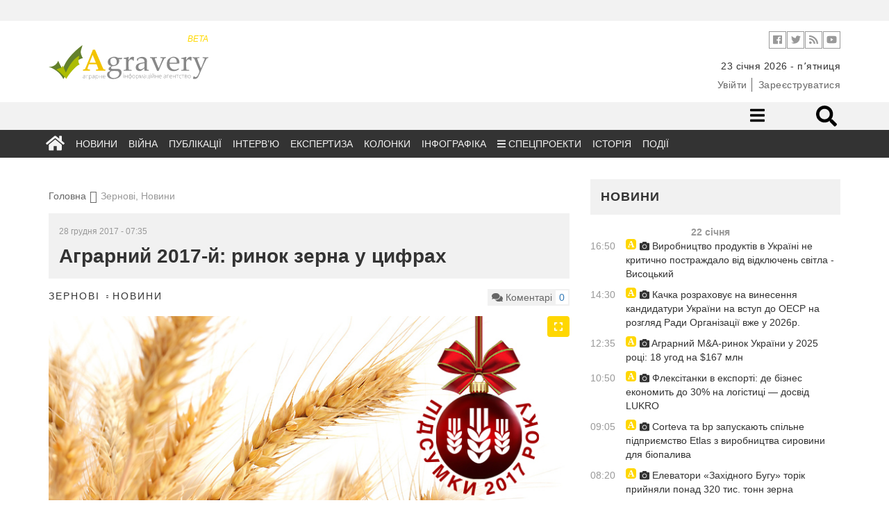

--- FILE ---
content_type: text/html; charset=UTF-8
request_url: https://agravery.com/uk/posts/show/agrarnij-2017-j-rinok-zerna-u-cifrah
body_size: 12795
content:
<!DOCTYPE html><html lang="en"><head><!-- Required meta tags always come first--><meta charset="utf-8"><meta name="viewport" content="width=device-width, initial-scale=1, shrink-to-fit=no"><meta http-equiv="x-ua-compatible" content="ie=edge"><meta name="csrf-param" content="_csrf"><meta name="csrf-token" content="wSvwbFFVf8VsXNF4fG8tHsZ7DsSLwK3E7bOyl39Fi6mvSrskFjEV6AMtqzALMF5KtlZbh7KBzpDdxZ_EFjCyzw=="><title>Аграрний 2017-й: ринок зерна у цифрах</title><meta name="description" content="Чим жила агрогалузь у поточному сезоні, які зернові  культури стали найбільш прибутковими для фермерів, а які опинились у аутсайдерах посівів та яким чином це скоригує експорт."><meta property="og:url" content="https://agravery.com/uk/posts/show/agrarnij-2017-j-rinok-zerna-u-cifrah"><meta property="og:type" content="website"><meta property="og:title" content="Аграрний 2017-й: ринок зерна у цифрах"><meta property="og:description" content="Минулого року Україна поставила рекорд за врожаєм зернових та зернобобових. Цього року через погодні примхи перевищіти його не вдалось, попри навіть те, що зерновими було засіяно 14,3 мільйона га (7,15 мільйони га під озимими культурами, під ярими зерновими і зернобобовими культурами 7,17 мільйони га). Станом..."><meta property="og:image" content="http://storage.agravery.com/uploads/files/NEw_Year/2017/grain_2017.jpg"><meta name="twitter:card" content="summary_large_image"><meta name="twitter:title" content="Аграрний 2017-й: ринок зерна у цифрах"><meta name="twitter:description" content="Минулого року Україна поставила рекорд за врожаєм зернових та зернобобових. Цього року через погодні примхи перевищіти його не вдалось, попри навіть те, що зерновими було засіяно 14,3 мільйона га (7,15 мільйони га під озимими культурами, під ярими зерновими і зернобобовими культурами 7,17 мільйони га). Станом..."><meta name="twitter:image" content="http://storage.agravery.com/uploads/files/NEw_Year/2017/grain_2017.jpg"><meta property="og:title" content="Аграрний 2017-й: ринок зерна у цифрах"><meta property="og:site_name" content="Agravery.com — аграрне інформаційне агентство"><meta property="og:url" content="https://agravery.com/uk/posts/show/agrarnij-2017-j-rinok-zerna-u-cifrah"><meta property="og:type" content="article"><meta property="og:locale" content="uk_UA"><meta property="og:description" content="Минулого року Україна поставила рекорд за врожаєм зернових та зернобобових. Цього року через погодні примхи перевищіти його не вдалось, попри навіть те, що зерновими було засіяно 14,3 мільйона га (7,15 мільйони га під озимими культурами, під ярими зерновими і зернобобовими культурами 7,17 мільйони га). Станом на початок  грудня зібрали 59,9 мільйона тонн зернових і зернобобових культур з площі 14 мільйонів га,…"><meta property="og:image" content="http://storage.agravery.com/uploads/files/NEw_Year/2017/grain_2017.jpg"><link href="/minify/3f5f549b65ba2e3bb99fef7d9bb92cd2172e1564.css?v=1721299734" rel="stylesheet"><script>(function(i,s,o,g,r,a,m){i['GoogleAnalyticsObject']=r;i[r]=i[r]||function(){
(i[r].q=i[r].q||[]).push(arguments)},i[r].l=1*new Date();a=s.createElement(o),
m=s.getElementsByTagName(o)[0];a.async=1;a.src=g;m.parentNode.insertBefore(a,m)
})(window,document,'script','//www.google-analytics.com/analytics.js','ga');
ga('create', 'UA-607385-30', 'auto');
ga('send', 'pageview');</script><style type="text/css">
.d-none{
display: none;
}
</style></head><body><div class="ad topmost-banner-970-90 hidden-xs"><div class="ad-block"><div class="row slick-manager"></div></div></div><!-- <div class="bg-left" onclick="window.location.href = 'https://kmzindustries.ua/ua/'"></div><div class="bg-right" onclick="window.location.href = 'https://kmzindustries.ua/ua/'"></div> --><header class="main-header cd-main-header" role="banner"><div class="container"><div class="row"><div class="col-sm-4 col-xs-4"><a class="logo" href="/"><div style="width: 230px; color: rgba(255, 217, 0, 1)" class="text-right hidden-xs"><small><em>
BETA
</em></small></div><img src="/assets/75530fcb/img/logo.svg?77bc75d13b5c296e?77bc75d13b5c296e" alt="Agravery.com"><!-- <img src="/assets/75530fcb/img/logo-agravery.png" alt="Agravery.com"> --><!-- <img class="img-responsive" src="/img/Agravery_NY_logo_2017.gif" alt="Agravery.com">--></a></div><div class="col-sm-8"><div class="header-action-bar header-info-bar"><ul class="header-social-links social-links-inline on-white"><!-- <li class="social-link"><a class="vk" target="_blank" href="http://vk.com/agravery"><i class="fa fa-vk" aria-hidden="true"></i></a></li>--><li class="social-link"><a class="facebook" target="_blank" href="https://www.facebook.com/agraveryukraine"><i class="fab fa-facebook" aria-hidden="true"></i></a></li><li class="social-link"><a class="twitter" target="_blank" href="https://twitter.com/agravery"><i class="fab fa-twitter" aria-hidden="true"></i></a></li><li class="social-link"><a class="rss" target="_blank" href="/uk/rss"><i class="fa fa-rss" aria-hidden="true"></i></a></li><li class="social-link"><a class="youtube" target="_blank" href="https://www.youtube.com/user/AgraVery"><i class="fab fa-youtube" aria-hidden="true"></i></a></li></ul><!--ul.header-lang-switch.list-inline-delimited.links-color-gray
li: a(href='/uk').active UKR
li: a(href='/en') ENG
--><!--ul.header-auth.list-inline-delimited.links-color-gray
li: a(href='/user/sign-in') Ввійти
li: a(href='/user/sign-up') Зареєструватися
--></div><div class="header-info-bar "><ul class="header-info-string list-inline-delimited"><li><time datetime="2026-01-23">23 січня 2026 - пʼятниця</time></li><!-- <li>--><!-- <span>Київ +12</span>--><!-- <span class="weather-status-icon">--><!-- <canvas id="sleet" width="20" height="15"></canvas>--><!-- <canvas id="clear-day" width="20" height="15"></canvas>--><!-- <canvas id="clear-night" width="20" height="15"></canvas>--><!-- <canvas id="partly-cloudy-day" width="20" height="15"></canvas>--><!-- <canvas id="partly-cloudy-night" width="20" height="15"></canvas>--><!-- <canvas id="cloudy" width="20" height="15"></canvas>--><!-- <canvas id="rain" width="20" height="15"></canvas>--><!-- <canvas id="snow" width="20" height="15"></canvas>--><!-- <canvas id="wind" width="20" height="15"></canvas>--><!-- <canvas id="fog" width="20" height="15"></canvas>--><!-- </span>--><!-- <span>&nbsp;&deg;C</span>--><!-- </li>--><!-- --> </ul></div><div style="margin-top: 7px;" class="header-info-bar "><ul class="header-auth list-inline-delimited links-color-gray"><li><a href="/uk/user/login">Увійти</a></li><li><a href="/uk/user/register">Зареєструватися</a></li></ul> </div></div></div></div></header><nav class="navigation"><div class="desk-nav-wrapper"><div class="nav-first"><div class="container"><div class="row"><div class="col-sm-7"></div><div class="col-sm-5"><ul class="nav-right"><li class="nav-sub-toggle"><a href="#sub-toggle"><i class="fa fa-bars"></i></a></li><!-- <li><a href="/posts/section/show/question-for-lawyer">Запитайте у юриста</a></li>--><!-- <li class="mehanik-pro"><a href="/posts/section/show/mehanikpro"><img src="/img/mehanik-pro.svg" alt=""></a></li> --><!--li.nav-icon: a(href='#search-toggle'): i.fa.fa-search--><!--li.nav-form--><!-- form.nav-search-form(method='get', action='/search')--><!-- input(name='q', type='search', size='40', placeholder='Пошук...')--><li class="nav-form"><div class="nav-search" id="desktop-search"><form method="get" action="/site/search"><input class="nav-search-input" id="search" placeholder="Що будемо шукати?" type="search" name="q" required><input class="nav-search-submit" type="submit" value=""><span class="nav-icon-search fas fa-search"></span></form></div></li></ul></div></div></div></div><!-- Second row menu--><div class="nav-second"><div class="container"><div class="row"><div class="col-xs-12"><ul><li><a href="/uk/posts/section/show/beekeeping">Бджільництво</a></li><li><a href="/uk/posts/section/show/cereals">Зернові</a></li><li><a href="/uk/posts/section/show/oilseeds">Олійні</a></li><li><a href="/uk/posts/section/show/fertilizers">Добрива</a></li><li><a href="/uk/posts/section/show/industrial-crops">Технічні культури</a></li><li><a href="/uk/posts/section/show/cpp">ЗЗР</a></li><li><a href="/uk/posts/section/show/pig-production">Свинарство</a></li><li><a href="/uk/posts/section/show/milk">Молоко</a></li><li><a href="/uk/posts/section/show/cattle-breeding">Скотарство</a></li><li><a href="/uk/posts/section/show/poultry-farming">Птахівництво</a></li><li><a href="/uk/posts/section/show/agricultural-machinery">Сільгосптехніка</a></li><li><a href="/uk/posts/section/show/vegetables">Овочі</a></li><li><a href="/uk/posts/section/show/fruits">Фрукти</a></li><li><a href="/uk/posts/section/show/sugar">Цукор</a></li><li><a href="/uk/posts/section/show/processing">Переробка</a></li><li><a href="/uk/posts/section/show/state">Держава</a></li><li><a href="/uk/posts/section/show/taxes">Податки</a></li><li><a href="/uk/posts/section/show/food">Продовольство</a></li><li><a href="/uk/posts/section/show/land">Земля</a></li><li><a href="/uk/posts/section/show/law">Законодавство</a></li><li><a href="/uk/posts/section/show/finances">Фінанси</a></li><li><a href="/uk/posts/section/show/other">Інше</a></li><li><a href="/uk/posts/section/show/logistics">Логістика</a></li></ul> </div></div></div></div><div class="nav-third"><div class="container"><div class="row"><div class="col-xs-12"><ul id="w2" class="main-nav"><li class="nav-icon"><a href="/uk"><i class="fa fa-home"></i></a></li><li><a href="/uk/posts/section/show/news">Новини</a></li><li><a href="/uk/posts/section/show/war">Війна</a></li><li><a href="/uk/posts/section/show/publications">Публікації</a></li><li><a href="/uk/posts/section/show/interview">Інтерв’ю</a></li><li><a href="/uk/posts/section/show/expert-opinion">Експертиза</a></li><li><a href="/uk/posts/author/index">Колонки</a></li><li><a href="/uk/posts/section/show/infographics">Інфографіка</a></li><li class="dropdown"><a class="dropdown-toggle" href="/uk/posts/section/show/special-projects" data-toggle="dropdown"><i class="fa fa-bars"></i> Спецпроекти</a><ul id="w3" class="dropdown-menu"><li><a href="/uk/posts/section/show/seeds" tabindex="-1">Все про сертифікацію насіння</a></li><li><a href="/uk/posts/section/show/saveplants" tabindex="-1">Міфи про захист</a></li><li><a href="/uk/posts/section/show/leasing" tabindex="-1">Лізинг: вигідна альтернатива</a></li><li><a href="/uk/posts/section/show/hi-grow-in-ukraine" tabindex="-1">HI Grow in Ukraine: високі агротехнології</a></li><li><a href="/uk/posts/section/show/oon" tabindex="-1">Сталий розвиток заради життя</a></li><li><a href="/uk/posts/section/show/graindryer" tabindex="-1">В сухому залишку</a></li><li><a href="/uk/posts/section/show/harvesting-geography" tabindex="-1">Географія врожаїв</a></li><li><a href="/uk/posts/section/show/financial-guide" tabindex="-1">Фінансовий гід для фермерів</a></li><li><a href="/uk/posts/section/show/save-line" tabindex="-1">Лінія захисту</a></li><li><a href="/uk/posts/section/show/soybeans" tabindex="-1">Актуальне про сою</a></li><li><a href="/uk/posts/section/show/agrobezpeka" tabindex="-1">Агробезпека</a></li><li><a href="/uk/posts/section/show/water" tabindex="-1">Напоїти поле</a></li><li><a href="/uk/posts/section/show/real-financial-support-for-your-business" tabindex="-1">Реальна фінансова підтримка вашого бізнесу</a></li><li><a href="/uk/posts/section/show/smart-energy" tabindex="-1">Енергетика з розумом для АПК</a></li><li><a href="/uk/posts/section/show/winter-from-a-to-z" tabindex="-1">Озимі від А до Я</a></li><li><a href="/uk/posts/section/show/business-on-molecules" tabindex="-1">Бізнес на молекули</a></li><li><a href="/uk/posts/section/show/hybrids-and-protection" tabindex="-1">Гібриди та захист</a></li><li><a href="/uk/posts/section/show/gzl" tabindex="-1">Життя. Зерно. Люди</a></li><li><a href="/uk/posts/section/show/from-seed-to-port" tabindex="-1">Від насінини до порту</a></li><li><a href="/uk/posts/section/show/why-did-you-choose-kuhn" tabindex="-1">Чому обрали KUHN?</a></li><li><a href="/uk/posts/section/show/cooperation-rural-revival" tabindex="-1">Кооперація - відродження села</a></li><li><a href="/uk/posts/section/show/msb" tabindex="-1">Малий та середній бізнес</a></li></ul></li><li><a href="/uk/posts/section/show/history">Історія</a></li><li><a href="/uk/events/default?slug=index">Події</a></li></ul></div></div></div></div></div><div class="mob-nav-wrapper"><div class="mob-nav-search" id="mobile-search"><form method="get" action="/site/search"><input class="mob-nav-search-input" id="search" placeholder="Що будемо шукати?" type="search" name="q" required><input class="mob-nav-search-submit" type="submit" value=""><span class="mob-nav-icon-search fas fa-search"></span></form></div><button class="mob-nav-trigger"><span aria-hidden="true">Toggle menu</span></button><ul class="mob-nav-menu"><li><a href="#">Розділи</a><ul class="mob-nav-submenu"><li class="mob-nav-back"><a href="/uk/posts/post/#">Menu</a></li><li class="nav-icon"><a href="/uk">Головна</a></li><li><a href="/uk/posts/section/show/news">Новини</a></li><li><a href="/uk/posts/section/show/war">Війна</a></li><li><a href="/uk/posts/section/show/publications">Публікації</a></li><li><a href="/uk/posts/section/show/interview">Інтерв’ю</a></li><li><a href="/uk/posts/section/show/expert-opinion">Експертиза</a></li><li><a href="/uk/posts/author/index">Колонки</a></li><li><a href="/uk/posts/section/show/infographics">Інфографіка</a></li><li><a href="/uk/posts/section/show/history">Історія</a></li></ul> </li><li><a href="#">Категорії</a><ul class="mob-nav-submenu"><li class="mob-nav-back"><a href="/uk/posts/post/#">Menu</a></li><li><a href="/uk/posts/section/show/beekeeping">Бджільництво</a></li><li><a href="/uk/posts/section/show/cereals">Зернові</a></li><li><a href="/uk/posts/section/show/oilseeds">Олійні</a></li><li><a href="/uk/posts/section/show/fertilizers">Добрива</a></li><li><a href="/uk/posts/section/show/industrial-crops">Технічні культури</a></li><li><a href="/uk/posts/section/show/cpp">ЗЗР</a></li><li><a href="/uk/posts/section/show/pig-production">Свинарство</a></li><li><a href="/uk/posts/section/show/milk">Молоко</a></li><li><a href="/uk/posts/section/show/cattle-breeding">Скотарство</a></li><li><a href="/uk/posts/section/show/poultry-farming">Птахівництво</a></li><li><a href="/uk/posts/section/show/agricultural-machinery">Сільгосптехніка</a></li><li><a href="/uk/posts/section/show/vegetables">Овочі</a></li><li><a href="/uk/posts/section/show/fruits">Фрукти</a></li><li><a href="/uk/posts/section/show/sugar">Цукор</a></li><li><a href="/uk/posts/section/show/processing">Переробка</a></li><li><a href="/uk/posts/section/show/state">Держава</a></li><li><a href="/uk/posts/section/show/taxes">Податки</a></li><li><a href="/uk/posts/section/show/food">Продовольство</a></li><li><a href="/uk/posts/section/show/land">Земля</a></li><li><a href="/uk/posts/section/show/law">Законодавство</a></li><li><a href="/uk/posts/section/show/finances">Фінанси</a></li><li><a href="/uk/posts/section/show/other">Інше</a></li><li><a href="/uk/posts/section/show/logistics">Логістика</a></li></ul> </li><!-- <li>--><!-- <a href="#0">Спецпроекти</a>--><!-- <ul class="mob-nav-submenu">--><!-- <li class="mob-nav-back"><a href="#">Меню</a></li>--><!-- <li><a href="#">Зелена енергія</a></li>--><!-- <li><a href="#">Торгувати зі світом</a></li>--><!-- <li><a href="#">Корупційні схеми</a></li>--><!-- <li><a href="#">Кооперація - відродження села</a></li>--><!-- <li><a href="#">Якість продуктів</a></li>--><!-- <li><a href="#">Аграрна освіта</a></li>--><!-- <li><a href="#">Agri MBA</a></li>--><!-- </ul>--><!-- </li>--><!-- <li>--><!-- <a href="">Спецтеми</a>--><!-- <ul class="mob-nav-submenu">--><!-- <li class="mob-nav-back"><a href="#">Меню</a></li>--><!-- <li><a href="#0">Посівна</a></li>--><!-- <li><a href="#0">Антикризові рішення</a></li>--><!-- <li><a href="#0">Російське ембарго</a></li>--><!-- <li><a href="#0">Продукти України</a></li>--><!-- </ul>--><!-- </li>--><li><a href="/posts/section/show/question-for-lawyer">Запитайте у юриста</a></li><li><a href="/events/default/index">Агроподії</a></li><li class="mehanik-pro"><a href="/posts/section/show/mehanikpro"><img src="/img/mehanik-pro.svg" alt=""></a></li></ul></div></nav><main class="main-content"><div class="container"><div class="row"><div class="col"><div class="d-none d-sm-block"><div style="background: none;" class="ad topmost-banner-970-90"><div style="text-align: center;"><div class="row slick-manager"></div></div></div></div></div></div></div><!-- <div class="d-flex d-sm-none justify-content-center pt-4"><div class="ad"><a href=""><img class="img-responsive" src=""></a></div></div> --><div class="rubric-page photo-category"><div class="container"><div class="row"><div class="col-md-8"><div class="row"><div class="col-sm-12"><ul class="breadcrumbs"><li><a href="/">Головна</a></li><li class="active">Зернові, Новини</li></ul> </div></div><div class="row"><div class="col-sm-12"><article class="post"><header class="item-title"><time>28 грудня 2017 - 07:35</time><h1>Аграрний 2017-й: ринок зерна у цифрах</h1></header><div class="item-info"><div class="pull-left"><div class="item-cats"><a href="/uk/posts/section/show/cereals">Зернові</a> <a href="/uk/posts/section/show/news">Новини</a> </div></div><div class="pull-right"><div class="item-comment-count pull-right"><p class="pull-left"><i class="fa fa-comments" aria-hidden="true"></i> Коментарі</p><p class="pull-right"><a class="disqus-comment-count" href="https://agravery.com/uk/posts/show/agrarnij-2017-j-rinok-zerna-u-cifrah" data-disqus-identifier="24173">0
</a></p></div></div></div><figure><div class="slick-gallery"><a href="http://storage.agravery.com/uploads/files/NEw_Year/2017/grain_2017.jpg" data-gallery data-sign="" data-source-text="" data-source-link=""><img class="img-responsive" src="http://storage.agravery.com/uploads/files/NEw_Year/2017/grain_2017.jpg" alt=""><div class="maximize"><i class="fas fa-expand"></i></div></a></div><figcaption><span class="image-sign"></span><span class="image-source"></span></figcaption></figure><div class="blueimp-gallery blueimp-gallery-controls" id="blueimp-gallery"><div class="slides"></div><div class="description"><span class="image-sign"></span><span class="image-source"></span></div><h3 class="title"></h3><a class="prev">‹</a><a class="next">›</a><a class="close"><i class="fa fa-times" aria-hidden="true"></i></a><a class="play-pause"></a><ol class="indicator"></ol></div><div class="item-content"><strong><p class="lead"><p style="text-align:justify">Чим жила агрогалузь&nbsp;у поточному сезоні, які зернові &nbsp;культури стали найбільш прибутковими для фермерів, а які опинились у аутсайдерах посівів та яким чином це скоригує експорт.</p> </p></strong><!-- author block--><div class="simple-block-author"><div class="simple-block-wrapper"><div class="item"><a class="block-author-photo" href="/uk/posts/author/author?id=1735"><img class="img-responsive" src="http://storage.agravery.com/uploads/users/thumbs/preview-61fae3c51deec.png"></a></div><div class="item"><div class="block-author-name"><a href="/uk/posts/author/author?id=1735">Ірина Озтурк</a></div><div class="block-author-info">
журналіст </div></div></div></div><div class="d-flex flex-wrap justify-content-center d-sm-block "><div class="order-2 content-block"><p style="text-align:justify">Минулого року Україна поставила рекорд за врожаєм зернових та зернобобових. Цього року через погодні примхи перевищіти його не вдалось, попри навіть те, що&nbsp;зерновими було засіяно 14,3 мільйона га (7,15 мільйони га під озимими культурами, під ярими зерновими і зернобобовими культурами 7,17 мільйони га). Станом на початок&nbsp; грудня зібрали 59,9 мільйона тонн зернових і зернобобових культур з площі 14 мільйонів га, що становить 96% від прогнозу.&nbsp;</p><p style="text-align:justify">Agravery.com зібрав основні дані про ринок зернових та зернобобових - експорт, врожай, площі та рентабельність.&nbsp;</p><p style="text-align:justify">&nbsp;</p><script type="text/javascript" src="//cdn.playbuzz.com/widget/feed.js"></script><div class="pb_feed" data-embed-by="3798fa67-239d-41df-98b0-fffb61ff54d2" data-item="6a3438d5-ec4e-4f05-8726-0c2b8cdbfa7a" data-version="2" ></div><div class="pb_feed">&nbsp;</div><p style="text-align:justify"><strong>Читайте також:&nbsp;<a href="https://agravery.com/uk/posts/show/direktor-zavodu-lotivka-elit-sered-virobnikiv-zrostae-popularnist-obroblenogo-nasinna">Директор заводу &laquo;Лотівка Еліт&raquo;: Серед виробників зростає популярність обробленого насіння</a></strong></p><div class="pb_feed"><span style="color:#808080">Під час підготовки матеріалу були використані матеріали: Мінагрополітики, ННЦ Інститут аграрної економіки,&nbsp;Державної фіскальної&nbsp;служби України,&nbsp;ДП &laquo;Державний центр&nbsp;сертифікації&nbsp;та експертизи сільськогосподарської продукції&raquo;.</span></div><p><span style="color:#808080">Фото:&nbsp;www.agriacta.com,&nbsp;www.agropolit.com, utmagazine.ru,&nbsp;www.propecs.ua, www.twofb.ru</span></p><p>&nbsp;</p> </div></div></div><hr><footer class="item-footer"><span>Теги</span><a href="/uk/posts/tag/show/59">експорт</a> <a href="/uk/posts/tag/show/93">зернові</a> <a href="/uk/posts/tag/show/198">Урожай</a> <a href="/uk/posts/tag/show/538">озимі</a> <a href="/uk/posts/tag/show/631">урожайність</a> <a href="/uk/posts/tag/show/720">зернобобові</a> <a href="/uk/posts/tag/show/1191">експорт зерна</a> <a href="/uk/posts/tag/show/6825">урожай2017</a> <a href="/uk/posts/tag/show/8775">Аграрний 2017-й</a> </footer><hr><div class="d-flex flex-column justify-content-center align-items-center"><p class="color-secondary">Поділитись</p><!--noindex--><ul class="list-inline"><li class="social-link"><a class="social-network fb" href="https://www.facebook.com/sharer.php?u=https%3A%2F%2Fagravery.com%2Fuk%2Fposts%2Fshow%2Fagrarnij-2017-j-rinok-zerna-u-cifrah" rel="noopener" target="_blank"><i class="fab fa-2x fa-facebook-square"></i></a></li><li class="social-link"><a class="social-network tw" href="https://twitter.com/share?url=https%3A%2F%2Fagravery.com%2Fuk%2Fposts%2Fshow%2Fagrarnij-2017-j-rinok-zerna-u-cifrah&amp;text=%D0%9C%D0%B8%D0%BD%D1%83%D0%BB%D0%BE%D0%B3%D0%BE+%D1%80%D0%BE%D0%BA%D1%83+%D0%A3%D0%BA%D1%80%D0%B0%D1%97%D0%BD%D0%B0+%D0%BF%D0%BE%D1%81%D1%82%D0%B0%D0%B2%D0%B8%D0%BB%D0%B0+%D1%80%D0%B5%D0%BA%D0%BE%D1%80%D0%B4+%D0%B7%D0%B0+%D0%B2%D1%80%D0%BE%D0%B6%D0%B0%D1%94%D0%BC+%D0%B7%D0%B5%D1%80%D0%BD%D0%BE%D0%B2%D0%B8%D1%85+%D1%82%D0%B0+%D0%B7%D0%B5%D1%80%D0%BD%D0%BE%D0%B1%D0%BE%D0%B1%D0%BE%D0%B2%D0%B8%D1%85.+%D0%A6%D1%8C%D0%BE%D0%B3%D0%BE+%D1%80%D0%BE%D0%BA%D1%83+%D1%87%D0%B5%D1%80%D0%B5%D0%B7+%D0%BF%D0%BE%D0%B3%D0%BE%D0%B4%D0%BD%D1%96+%D0%BF%D1%80%D0%B8%D0%BC%D1%85%D0%B8+%D0%BF%D0%B5%D1%80%D0%B5%D0%B2%D0%B8%D1%89%D1%96%D1%82%D0%B8+%D0%B9%D0%BE%D0%B3%D0%BE+%D0%BD%D0%B5+%D0%B2%D0%B4%D0%B0%D0%BB%D0%BE%D1%81%D1%8C%2C+%D0%BF%D0%BE%D0%BF%D1%80%D0%B8+%D0%BD%D0%B0%D0%B2%D1%96%D1%82%D1%8C+%D1%82%D0%B5%2C+%D1%89%D0%BE%C2%A0%D0%B7%D0%B5%D1%80%D0%BD%D0%BE%D0%B2%D0%B8%D0%BC%D0%B8+%D0%B1%D1%83%D0%BB%D0%BE+%D0%B7%D0%B0%D1%81%D1%96%D1%8F%D0%BD%D0%BE+14%2C3+%D0%BC%D1%96%D0%BB%D1%8C%D0%B9%D0%BE%D0%BD%D0%B0+%D0%B3%D0%B0+%287%2C15+%D0%BC%D1%96%D0%BB%D1%8C%D0%B9%D0%BE%D0%BD%D0%B8+%D0%B3%D0%B0+%D0%BF%D1%96%D0%B4+%D0%BE%D0%B7%D0%B8%D0%BC%D0%B8%D0%BC%D0%B8+%D0%BA%D1%83%D0%BB%D1%8C%D1%82%D1%83%D1%80%D0%B0%D0%BC%D0%B8%2C+%D0%BF%D1%96%D0%B4+%D1%8F%D1%80%D0%B8%D0%BC%D0%B8+%D0%B7%D0%B5%D1%80%D0%BD%D0%BE%D0%B2%D0%B8%D0%BC%D0%B8+%D1%96+%D0%B7%D0%B5%D1%80%D0%BD%D0%BE%D0%B1%D0%BE%D0%B1%D0%BE%D0%B2%D0%B8%D0%BC%D0%B8+%D0%BA%D1%83%D0%BB%D1%8C%D1%82%D1%83%D1%80%D0%B0%D0%BC%D0%B8+7%2C17+%D0%BC%D1%96%D0%BB%D1%8C%D0%B9%D0%BE%D0%BD%D0%B8+%D0%B3%D0%B0%29.+%D0%A1%D1%82%D0%B0%D0%BD%D0%BE%D0%BC..." rel="noopener" target="_blank"><i class="fab fa-2x fa-twitter-square"></i></a></li><li class="social-link"><a class="social-network gp" href="https://plusone.google.com/_/+1/confirm?hl=en&amp;url=https%3A%2F%2Fagravery.com%2Fuk%2Fposts%2Fshow%2Fagrarnij-2017-j-rinok-zerna-u-cifrah" rel="noopener" target="_blank"><i class="fab fa-2x fa-google-plus-square"></i></a></li><li class="social-link"><a class="social-network" href="https://www.linkedin.com/shareArticle?mini=true&amp;url=https%3A%2F%2Fagravery.com%2Fuk%2Fposts%2Fshow%2Fagrarnij-2017-j-rinok-zerna-u-cifrah&amp;title=%D0%90%D0%B3%D1%80%D0%B0%D1%80%D0%BD%D0%B8%D0%B9+2017-%D0%B9%3A+%D1%80%D0%B8%D0%BD%D0%BE%D0%BA+%D0%B7%D0%B5%D1%80%D0%BD%D0%B0+%D1%83+%D1%86%D0%B8%D1%84%D1%80%D0%B0%D1%85&amp;summary=%D0%9C%D0%B8%D0%BD%D1%83%D0%BB%D0%BE%D0%B3%D0%BE+%D1%80%D0%BE%D0%BA%D1%83+%D0%A3%D0%BA%D1%80%D0%B0%D1%97%D0%BD%D0%B0+%D0%BF%D0%BE%D1%81%D1%82%D0%B0%D0%B2%D0%B8%D0%BB%D0%B0+%D1%80%D0%B5%D0%BA%D0%BE%D1%80%D0%B4+%D0%B7%D0%B0+%D0%B2%D1%80%D0%BE%D0%B6%D0%B0%D1%94%D0%BC+%D0%B7%D0%B5%D1%80%D0%BD%D0%BE%D0%B2%D0%B8%D1%85+%D1%82%D0%B0+%D0%B7%D0%B5%D1%80%D0%BD%D0%BE%D0%B1%D0%BE%D0%B1%D0%BE%D0%B2%D0%B8%D1%85.+%D0%A6%D1%8C%D0%BE%D0%B3%D0%BE+%D1%80%D0%BE%D0%BA%D1%83+%D1%87%D0%B5%D1%80%D0%B5%D0%B7+%D0%BF%D0%BE%D0%B3%D0%BE%D0%B4%D0%BD%D1%96+%D0%BF%D1%80%D0%B8%D0%BC%D1%85%D0%B8+%D0%BF%D0%B5%D1%80%D0%B5%D0%B2%D0%B8%D1%89%D1%96%D1%82%D0%B8+%D0%B9%D0%BE%D0%B3%D0%BE+%D0%BD%D0%B5+%D0%B2%D0%B4%D0%B0%D0%BB%D0%BE%D1%81%D1%8C%2C+%D0%BF%D0%BE%D0%BF%D1%80%D0%B8+%D0%BD%D0%B0%D0%B2%D1%96%D1%82%D1%8C+%D1%82%D0%B5%2C+%D1%89%D0%BE%C2%A0%D0%B7%D0%B5%D1%80%D0%BD%D0%BE%D0%B2%D0%B8%D0%BC%D0%B8+%D0%B1%D1%83%D0%BB%D0%BE+%D0%B7%D0%B0%D1%81%D1%96%D1%8F%D0%BD%D0%BE+14%2C3+%D0%BC%D1%96%D0%BB%D1%8C%D0%B9%D0%BE%D0%BD%D0%B0+%D0%B3%D0%B0+%287%2C15+%D0%BC%D1%96%D0%BB%D1%8C%D0%B9%D0%BE%D0%BD%D0%B8+%D0%B3%D0%B0+%D0%BF%D1%96%D0%B4+%D0%BE%D0%B7%D0%B8%D0%BC%D0%B8%D0%BC%D0%B8+%D0%BA%D1%83%D0%BB%D1%8C%D1%82%D1%83%D1%80%D0%B0%D0%BC%D0%B8%2C+%D0%BF%D1%96%D0%B4+%D1%8F%D1%80%D0%B8%D0%BC%D0%B8+%D0%B7%D0%B5%D1%80%D0%BD%D0%BE%D0%B2%D0%B8%D0%BC%D0%B8+%D1%96+%D0%B7%D0%B5%D1%80%D0%BD%D0%BE%D0%B1%D0%BE%D0%B1%D0%BE%D0%B2%D0%B8%D0%BC%D0%B8+%D0%BA%D1%83%D0%BB%D1%8C%D1%82%D1%83%D1%80%D0%B0%D0%BC%D0%B8+7%2C17+%D0%BC%D1%96%D0%BB%D1%8C%D0%B9%D0%BE%D0%BD%D0%B8+%D0%B3%D0%B0%29.+%D0%A1%D1%82%D0%B0%D0%BD%D0%BE%D0%BC..." rel="noopener" target="_blank"><i class="fab fa-2x fa-linkedin"></i></a></li><li class="social-link"><a class="social-network" href="https://telegram.me/share/url?url=https%3A%2F%2Fagravery.com%2Fuk%2Fposts%2Fshow%2Fagrarnij-2017-j-rinok-zerna-u-cifrah" rel="noopener" target="_blank"><i class="fab fa-2x fa-telegram"></i></a></li><li class="social-link"><a class="social-network" href="viber://forward?text=https%3A%2F%2Fagravery.com%2Fuk%2Fposts%2Fshow%2Fagrarnij-2017-j-rinok-zerna-u-cifrah" rel="noopener" target="_blank"><i class="fab fa-2x fa-viber"></i></a></li><li class="social-link"><a class="social-network" href="whatsapp://send?text=https%3A%2F%2Fagravery.com%2Fuk%2Fposts%2Fshow%2Fagrarnij-2017-j-rinok-zerna-u-cifrah" rel="noopener" target="_blank"><i class="fab fa-2x fa-whatsapp-square"></i></a></li></ul><!--/noindex--> </div><p>&nbsp;</p><p class="simple-block p-2 fs-15">
Стежте за головними новинами агробізнесу в Україні та світі на
<a href="https://agravery.com/uk/" target="_blank"><strong>Agravery.com</strong></a>
, на сторінці
<a href="https://www.facebook.com/agraveryukraine/" target="_blank"><strong>Facebook</strong></a>
, у&nbsp;<a href="https://t.me/agravery" target="_blank"><strong>Telegram</strong></a>
або підпишіться на нашу розсилку, відправивши лист з темою "Розсилка" на
<a href="/cdn-cgi/l/email-protection#0d7e787d7d627f794d6c6a7f6c7b687f74236e6260327e786f67686e7930ddadddb3ddbadc8cddb5ddb6ddb7ddbd"><strong><span class="__cf_email__" data-cfemail="176462676778656357767065766172656e3974787a">[email&#160;protected]</span></strong></a>
.
</p><p>&nbsp;</p><!-- --><!----><!-- --> <div class="alert alert-block"><p>Тільки зареєстровані користувачі можуть коментувати</p><a class="btn btn-default" href="/uk/user/login">Увійти</a> <a class="btn btn-secondary" href="/uk/user/register">Зареєструватися</a> </div><div id="comment-block"><div class="comment-wrapper" id="bf66514f24167"><div id="comment-pjax-container-w0" data-pjax-container="" data-pjax-timeout="20000"> <div class="comments row"><div class="col-md-12 col-sm-12"><div class="title-block clearfix"><h3 class="h3-body-title">
Comments (0) </h3><div class="title-separator"></div></div><ol id="w1" class="comments-list"><div class="empty"></div></ol> </div></div></div></div></div></article></div></div><div class="row"><div class="col-xs-12"><div class="ad content-banner-728-90 hidden-xs hidden-sm"><div class="ad-block"><div class="row"></div></div></div></div></div><div class="row"><div class="col-xs-12"><div class="wide-block-wrapper wide-block-photo"></div></div></div><div class="row"><div class="col-xs-12"><div class="ad content-banner-728-90 hidden-xs hidden-sm"><div class="ad-block"><div class="row"></div></div></div></div></div></div><div class="col-md-4"><div class="row"><!-- <div class="col-xs-12 col-sm-6 col-md-12"><div class=""><div class="ad-block"><div class="caption">Реклама</div><div class="rotation-block"><a href="http://www.dowseeds.com/uk-ua/ukraine/produkt/maize" onmousedown="ga('send', 'event', 'banners', 'banner-Dow_seed_maize', this.href);"><img src="/img/UA-Maize-DOW17015-Banner_300x250.gif" alt=""></a><a href="http://www.dowseeds.com/uk-ua/ukraine/produkt/sunflower" onmousedown="ga('send', 'event', 'banners', 'banner-Dow_seed_sunflower', this.href);"><img src="/img/UA-Sunflower-DOW17015-Banner_300x250.gif" alt=""></a></div><br/></div></div></div> --><div class="col-xs-12 col-sm-6 col-md-12"><div class=""><div class="ad-block"><div class="row"></div></div></div></div><div class="col-xs-12 col-sm-6 col-md-12"><div class="latest-block-wrapper"><div class="latest-block"><div class="latest-block-header"><h2><a href="/uk/posts/post/index">Новини</a> </h2></div><div class="latest-block-content latest-block-content-news"><ul class="list-news-height o-hidden"><time>22 січня</time><li><time>16:50</time><a href="/uk/posts/show/virobnictvo-produktiv-v-ukraini-ne-kriticno-postrazdalo-vid-vidklucen-svitla-visockij" class=""><div class="latest-block-sign"><i class="agravery-icon" aria-hidden="true"></i></div><i class="fa fa-camera"></i>
Виробництво продуктів в Україні не критично постраждало від відключень світла - Висоцький
</a></li><li><time>14:30</time><a href="/uk/posts/show/kacka-rozrahovue-na-vinesenna-kandidaturi-ukraini-na-vstup-do-oesr-na-rozglad-radi-organizacii-vze-u-2026r" class=""><div class="latest-block-sign"><i class="agravery-icon" aria-hidden="true"></i></div><i class="fa fa-camera"></i>
Качка розраховує на винесення кандидатури України на вступ до ОЕСР на розгляд Ради Організації вже у 2026р.
</a></li><li><time>12:35</time><a href="/uk/posts/show/agrarnij-ma-rinok-ukraini-u-2025-roci-18-ugod-na-167-mln" class=""><div class="latest-block-sign"><i class="agravery-icon" aria-hidden="true"></i></div><i class="fa fa-camera"></i>
Aграрний M&amp;A-ринок України у 2025 році: 18 угод на $167 млн
</a></li><li><time>10:50</time><a href="/uk/posts/show/fleksitanki-v-eksporti-de-biznes-ekonomit-do-30-na-logistici-dosvid-lukro" class=""><div class="latest-block-sign"><i class="agravery-icon" aria-hidden="true"></i></div><i class="fa fa-camera"></i>
Флексітанки в експорті: де бізнес економить до 30% на логістиці — досвід LUKRO
</a></li><li><time>09:05</time><a href="/uk/posts/show/corteva-ta-bp-zapuskaut-spilne-pidpriemstvo-etlas-z-virobnictva-sirovini-dla-biopaliva" class=""><div class="latest-block-sign"><i class="agravery-icon" aria-hidden="true"></i></div><i class="fa fa-camera"></i>
Corteva та bp запускають спільне підприємство Etlas з виробництва сировини для біопалива
</a></li><li><time>08:20</time><a href="/uk/posts/show/elevatori-zahidnogo-bugu-torik-prijnali-ponad-320-tis-tonn-zerna" class=""><div class="latest-block-sign"><i class="agravery-icon" aria-hidden="true"></i></div><i class="fa fa-camera"></i>
Елеватори «Західного Бугу» торік прийняли понад 320 тис. тонн зерна
</a></li><time>21 січня</time><li><time>15:07</time><a href="/uk/posts/show/ukrainski-pererobniki-pidvisili-zakupivelni-cini-na-sou" class=""><div class="latest-block-sign"><i class="agravery-icon" aria-hidden="true"></i></div><i class="fa fa-camera"></i>
Українські переробники підвищили закупівельні ціни на сою
</a></li><li><time>12:35</time><a href="/uk/posts/show/osnovnim-rinkom-zbutu-ukrainskih-organicnih-produktiv-zalisaetsa-evropa-aka-kupue-93-tovariv-visockij" class=""><div class="latest-block-sign"><i class="agravery-icon" aria-hidden="true"></i></div><i class="fa fa-camera"></i>
Основним ринком збуту українських органічних продуктів залишається Європа, яка купує 93% товарів - Висоцький
</a></li><li><time>10:50</time><a href="/uk/posts/show/80-problem-miz-ukrainou-i-polseu-v-agrarnij-sferi-stvoreni-stucno-posol" class=""><div class="latest-block-sign"><i class="agravery-icon" aria-hidden="true"></i></div><i class="fa fa-camera"></i>
80% проблем між Україною і Польщею в аграрній сфері створені штучно - посол
</a></li><li><time>09:05</time><a href="/uk/posts/show/kanada-investue-u-rozvitok-ukrainskih-silskih-gromad-proekt-honor-trivatime-do-2032-roku" class=""><div class="latest-block-sign"><i class="agravery-icon" aria-hidden="true"></i></div><i class="fa fa-camera"></i>
Канада інвестує у розвиток українських сільських громад: проєкт HONOR триватиме до 2032 року
</a></li><li><time>08:20</time><a href="/uk/posts/show/dsns-gotue-mehanizmi-ekstrenogo-zazivlenna-virobnikiv-produktiv-harcuvanna" class=""><div class="latest-block-sign"><i class="agravery-icon" aria-hidden="true"></i></div><i class="fa fa-camera"></i>
ДСНС готує механізми екстреного заживлення виробників продуктів харчування
</a></li><time>20 січня</time><li><time>16:50</time><a href="/uk/posts/show/fraht-z-ukraini-stavki-na-perelomnomu-etapi" class=""><div class="latest-block-sign"><i class="agravery-icon" aria-hidden="true"></i></div><i class="fa fa-camera"></i>
Фрахт з України: ставки на переломному етапі
</a></li><li><time>14:47</time><a href="/uk/posts/show/u-vr-rozglanut-sprosenna-vimog-trudovogo-zakonodavstva-na-teritoriah-aktivnih-bojovih-dij-ta-timcasovoi-okupacii" class=""><div class="latest-block-sign"><i class="agravery-icon" aria-hidden="true"></i></div><i class="fa fa-camera"></i>
У ВР розглянуть спрощення вимог трудового законодавства на територіях активних бойових дій та тимчасової окупації
</a></li><li><time>12:35</time><a href="/uk/posts/show/var-zalucit-se-15-tisac-skolariv-do-vivcenna-sucasnogo-agrosektoru" class=""><div class="latest-block-sign"><i class="agravery-icon" aria-hidden="true"></i></div><i class="fa fa-camera"></i>
ВАР залучить ще 15 тисяч школярів до вивчення сучасного агросектору
</a></li><li><time>10:50</time><a href="/uk/posts/show/ukraina-pragne-vidkriti-eksport-masa-ptici-do-ssa" class=""><div class="latest-block-sign"><i class="agravery-icon" aria-hidden="true"></i></div><i class="fa fa-camera"></i>
Україна прагне відкрити експорт м’яса птиці до США
</a></li><li><time>09:05</time><a href="/uk/posts/show/minekonomiki-u-2025-roci-vvp-ukraini-zris-na-22" class=""><div class="latest-block-sign"><i class="agravery-icon" aria-hidden="true"></i></div><i class="fa fa-camera"></i>
Мінекономіки: у 2025 році ВВП України зріс на 2,2%
</a></li><li><time>08:20</time><a href="/uk/posts/show/na-cernigivsini-zapuskaut-proekt-budivnictva-novogo-elevatora" class=""><div class="latest-block-sign"><i class="agravery-icon" aria-hidden="true"></i></div><i class="fa fa-camera"></i>
На Чернігівщині запускають проєкт будівництва нового елеватора
</a></li><time>19 січня</time><li><time>16:50</time><a href="/uk/posts/show/z-pocatku-sezonu-ukraina-eksportuvala-7-mln-tonn-kukurudzi-z-nih-11-mln-tonn-u-sicni" class=""><div class="latest-block-sign"><i class="agravery-icon" aria-hidden="true"></i></div><i class="fa fa-camera"></i>
З початку сезону Україна експортувала 7 млн тонн кукурудзи, з них 1,1 млн тонн – у січні
</a></li><li><time>14:45</time><a href="/uk/posts/show/var-zvernulasa-do-ministriv-agrarnoi-politiki-60-krain-na-forumi-v-berlini" class=""><div class="latest-block-sign"><i class="agravery-icon" aria-hidden="true"></i></div><i class="fa fa-camera"></i>
ВАР звернулася до міністрів аграрної політики 60 країн на форумі в Берліні
</a></li></ul> <div class="latest-block-footer"><a href="/uk/posts/post/index">Всі Новини</a> </div></div></div></div></div><div class="col-xs-12 col-sm-6 col-md-12"><div class=""><div class="ad-block"><div class="caption">Реклама</div><div class="row"></div></div></div></div><div class="col-xs-12 col-sm-6 col-md-12"><div class="simple-block-wrapper"><div class="simple-block icon-inline"><div class="simple-block-header"><h2><a href="/uk/posts/section/show/publications">Публікації</a></h2></div><div class="simple-block-content"><div class="simple-block-presentation"><a class="image" href="/uk/posts/show/vseukrainskij-kongres-top-crops-obednae-praktikiv-roslinnictva-z-usiei-ukraini"><img class="img-responsive" src="https://storage.agravery.com/thumbs/presets/92fd0a8371e7/НоваяПапка/Топ Кропс 2026 Агравері.png"></a></div><time>23 грудня 2025 - 14:35</time><h3><i class="agravery-icon" aria-hidden="true"></i> <i class="fa fa-camera"></i><a href="/uk/posts/show/vseukrainskij-kongres-top-crops-obednae-praktikiv-roslinnictva-z-usiei-ukraini">
Всеукраїнський конгрес TOP CROPS об’єднає практиків рослинництва з усієї України
</a></h3></div><div class="simple-block-footer"><a href="/uk/posts/section/show/publications">Вся Публікації</a></div></div></div></div><div class="col-xs-12 col-sm-6 col-md-12"><div class=""><div class="ad-block"><div class="caption">Реклама</div><div class="row"></div></div></div></div><div class="col-xs-12 col-sm-6 col-md-12"><div class="simple-block-wrapper w-100"><div class="simple-block icon-inline d-flex flex-column h-100 justify-content-between"><div class="simple-block-header"><h2><a href="/uk/posts/section/show/infographics">Інфографіка</a></h2></div><div class="simple-block-content"><div class="simple-block-presentation"><a class="image" href="/uk/posts/show/ukraina-zaversue-zniva-2025-rezultati-za-2025-rik-ta-prognozi-na-2026"><img class="img-responsive" src="https://storage.agravery.com/thumbs/presets/92fd0a8371e7/НоваяПапка/2811-sait.png"></a></div><time>1 грудня 2025 - 10:50</time><h3><i class="agravery-icon" aria-hidden="true"></i> <i class="fa fa-camera"></i><a href="/uk/posts/show/ukraina-zaversue-zniva-2025-rezultati-za-2025-rik-ta-prognozi-na-2026">
Україна завершує жнива 2025: результати за 2025 рік та прогнози на 2026
</a></h3></div><div class="simple-block-footer align-self-end text-right"><a href="/uk/posts/section/show/infographics">Вся Інфографіка</a></div></div></div></div><div class="col-xs-12 col-sm-6 col-md-12"><div class=""><div class="ad-block"><div class="caption">Реклама</div><div class="row"></div></div></div></div><div class="col-xs-12 col-sm-6 col-md-12"><div class="calendar"><div class="flat-block-header"><h2><a href="#">Архів</a></h2></div><div id="archieve-calendar"></div></div><script data-cfasync="false" src="/cdn-cgi/scripts/5c5dd728/cloudflare-static/email-decode.min.js"></script><script id="events-calendar-template" type="text/template"><div class="clndr-controls"><div class="clndr-previous-button"><i class="fa fa-chevron-left" aria-hidden="true" title="Попередній місяць"></i></div>&nbsp;
<div class="month clndr-today"><%= month %> <%= year %></div>&nbsp;
<div class="clndr-next-button"><i class="fa fa-chevron-right" aria-hidden="true" title="Наступний місяць"></i></div></div><div class="clndr-grid"><table border="0" cellspacing="0" cellpadding="0"><thead><tr class="calendar__header"><% for(var i = 0; i < daysOfTheWeek.length; i++) { %><td class="calendar__header-day"><%= daysOfTheWeek[i] %></td><% } %></tr></thead><tbody><% for(var i = 0; i < numberOfRows; i++){ %><tr><% for(var j = 0; j < 7; j++){ %><% var d = j + i * 7; %><td class="<%= days[d].classes %>"><div class="calendar__day-content"><%= days[d].day %></div></td><% } %></tr><% } %></tbody></table></div></script></div><div class="col-xs-12 col-sm-6 col-md-12"><div class=""><div class="ad-block"><div class="row"></div></div></div></div></div></div></div></div></div></main><footer class="contentinfo" role="contentinfo"><div class="part-1"><div class="container"><div class="row"><div class="col-sm-6"><div class="row"><div class="col-xs-6 col-md-6 col-lg-6"><p><a class="logo black-and-white" href="/"><img src="/assets/75530fcb/img/logo.svg?77bc75d13b5c296e?77bc75d13b5c296e" width="190"></a></p></div></div></div><div class="col-sm-6 text-right"><ul class="social-links-inline on-gray-dark"><!-- <li class="social-link"><a class="vk" target="_blank" href="http://vk.com/agravery"><i class="fa fa-vk" aria-hidden="true"></i></a></li>--><li class="social-link"><a class="facebook" target="_blank" href="https://www.facebook.com/agraveryukraine"><i class="fab fa-facebook" aria-hidden="true"></i></a></li><li class="social-link"><a class="twitter" target="_blank" href="https://twitter.com/agravery"><i class="fab fa-twitter" aria-hidden="true"></i></a></li><li class="social-link"><a class="rss" target="_blank" href="/uk/rss"><i class="fa fa-rss" aria-hidden="true"></i></a></li><li class="social-link"><a class="youtube" target="_blank" href="https://www.youtube.com/user/AgraVery"><i class="fab fa-youtube" aria-hidden="true"></i></a></li></ul></div></div><div class="row"><div class="col-sm-10"><ul class="header-info-string list-inline-delimited"><li><a href="/site/contact">Контакти редакції</a></li><li><a href="/site/reposting-rules">Правила використання матеріалів Agravery.com</a></li><!-- <li><a href="#">Реклама на сайті</a></li>--><li><a href="#">Підписка на новини</a></li></ul></div></div><div class="row"><div class="col-sm-9"><p>
Передрук матеріалів дозволяється тільки за умови прямого, відкритого для пошукових систем, гіперпосилання на Agravery.com.
Матеріали з позначкою [Реклама] публікуються на правах реклами.
Редакція Agravery може не розділяти позицію авторів розділу [Колонки]
та не несе відповідальність за матеріали авторів розділу [Робота від «Агроджоб»].
</p><p>На сайті використовуються стокові зображення від компанії <a href="https://ua.depositphotos.com/stock-photos/%D1%80%D0%BE%D0%B1%D0%BE%D1%87%D0%B8%D0%B9-%D1%81%D1%82%D1%96%D0%BB-%D1%88%D0%BF%D0%B0%D0%BB%D0%B5%D1%80%D0%B8.html" target="_blank">Depositphotos</a></p><p class="small">Copyright © 2015
<a href="//agravery.com">Agravery.com</a> — аграрне інформаційне агентство. Всі права захищено.</p></div><div class="col-sm-1"></div><div class="col-md-2 col-sm-12"><!--.flexy--><a class="ukr-net-link-bottom" href="https://www.ukr.net/">Всі найсвіжіші новини України в стрічці Укрнет</a></div></div><!--.row
.col-sm-6
.row
.col-xs-12.col-md-6.col-lg-6
p.hidden-xs.hidden-sm: a.logo.black-and-white(href='/'): img(src='/assets/75530fcb/img/logo.svg?77bc75d13b5c296e?77bc75d13b5c296e', width='190')
p.text-gray-light.small Copyright © 2015 Agravery — аграрне інформаційне агентство. Всі права захищено.
.col-xs-12.col-md-6.col-lg-6.col-lg-push-12
ul.list-unstyled.links-color-silver-light
li: a(href='/site/contacts') Контакти редакції
ul.social-links-inline.on-gray-dark
include common/_social-links.pug
.col-sm-6.col-lg-6.col-lg-pull-3
p.text-gray-light.small
| Передрук матеріалів дозволяється тільки за умови прямого, відкритого для пошукових систем, гіперпосилання на Agravery.com.
| Матеріали з позначкою [Реклама] публікуються на правах реклами.
| Редакція Agravery може не розділяти позицію авторів розділу [Колонки]
| та не несе відповідальність за матеріали авторів розділу [Робота від «Агроджоб»].
--></div></div><!--.part-2.hidden-xs
.container
.row
.col-xs-12
a.ukr-net-link-bottom(href='https://www.ukr.net/') Всі найсвіжіші новини України в стрічці Укрнет
--><div class="part-3 hidden-xs hidden-sm"><div class="container"><div class="ad bottommost-banner-inline-88-31 row"><div class="col-xs-12"><ul class="list-inline"><div class="row"></div></ul></div></div></div></div></footer><script src="/minify/0840c9692d415d4de5eae13feaf10dc6933e4c9b.js?v=1575038819"></script><script src="//cdn.jsdelivr.net/jquery.slick/1.6.0/slick.min.js"></script><script src="//use.fontawesome.com/releases/v5.2.0/js/all.js"></script><script src="//cdnjs.cloudflare.com/ajax/libs/underscore.js/1.8.3/underscore-min.js"></script><script src="/minify/a134fb1de72e3b941b92661982504852357b3dcd.js?v=1535836084"></script><!--[if lte IE9]><script src="//oss.maxcdn.com/html5shiv/3.7.2/html5shiv.min.js"></script><![endif]--><!--[if lte IE9]><script src="//oss.maxcdn.com/respond/1.4.2/respond.min.js"></script><![endif]--><script src="/minify/381b0414da9ee87e9adefc7b348884d862c32053.js?v=1712219167"></script><script>jQuery(function ($) {
jQuery('#bf66514f24167').comment({"pjaxContainerId":"#comment-pjax-container-w0","formSelector":"#comment-form"});
jQuery(document).pjax("#comment-pjax-container-w0 a", {"push":false,"replace":false,"timeout":20000,"scrollTo":false,"container":"#comment-pjax-container-w0"});
jQuery(document).off("submit", "#comment-pjax-container-w0 form[data-pjax]").on("submit", "#comment-pjax-container-w0 form[data-pjax]", function (event) {jQuery.pjax.submit(event, {"push":false,"replace":false,"timeout":20000,"scrollTo":false,"container":"#comment-pjax-container-w0"});});
});</script><script defer src="https://static.cloudflareinsights.com/beacon.min.js/vcd15cbe7772f49c399c6a5babf22c1241717689176015" integrity="sha512-ZpsOmlRQV6y907TI0dKBHq9Md29nnaEIPlkf84rnaERnq6zvWvPUqr2ft8M1aS28oN72PdrCzSjY4U6VaAw1EQ==" data-cf-beacon='{"version":"2024.11.0","token":"8bf99dac605a41c29580a5f09a92b52a","r":1,"server_timing":{"name":{"cfCacheStatus":true,"cfEdge":true,"cfExtPri":true,"cfL4":true,"cfOrigin":true,"cfSpeedBrain":true},"location_startswith":null}}' crossorigin="anonymous"></script>
</body></html>